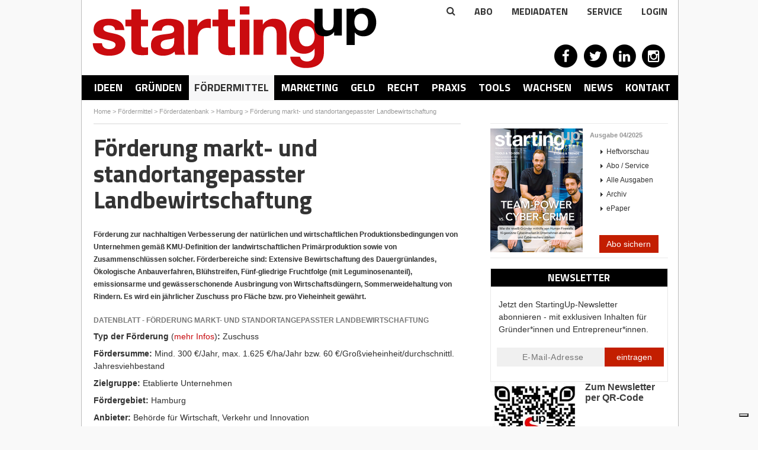

--- FILE ---
content_type: text/html; charset=utf-8
request_url: https://www.starting-up.de/foerdermittel/foerderdatenbank/hamburg/foerderung-markt-und-standortangepasster-landbewirtschaftung.html
body_size: 11775
content:
<!DOCTYPE html>
<html lang="de-DE">
<head>

<meta charset="utf-8">
<!-- 
	This website is powered by TYPO3 - inspiring people to share!
	TYPO3 is a free open source Content Management Framework initially created by Kasper Skaarhoj and licensed under GNU/GPL.
	TYPO3 is copyright 1998-2026 of Kasper Skaarhoj. Extensions are copyright of their respective owners.
	Information and contribution at https://typo3.org/
-->

<base href="https://www.starting-up.de/">


<meta http-equiv="x-ua-compatible" content="IE=edge" />
<meta name="generator" content="TYPO3 CMS" />
<meta name="description" content="Alle Zahlen, Daten und Fakten zum Fördermittel Förderung markt- und standortangepasster Landbewirtschaftung auf einen Blick. Mit kostenlosem persönlichen Fördermittel-Check." />
<meta name="robots" content="index,follow" />
<meta name="viewport" content="width=device-width, initial-scale=1.0, user-scalable=yes" />
<meta name="language" content="de" />
<meta name="apple-mobile-web-app-capable" content="no" />
<meta property="og:description" content="Alle Zahlen, Daten und Fakten zum Fördermittel Förderung markt- und standortangepasster Landbewirtschaftung auf einen Blick. Mit kostenlosem persönlichen Fördermittel-Check." />
<meta property="og:title" content="Förderung markt- und standortangepasster Landbewirtschaftung" />
<meta property="og:site_name" content="StartingUp" />


<link rel="stylesheet" type="text/css" href="/typo3temp/assets/css/8d5e1e97a2.css?1736944314" media="all">
<link rel="stylesheet" type="text/css" href="/typo3conf/ext/artikel/Resources/Public/css/heftbox.css?1694720360" media="all">
<link rel="stylesheet" type="text/css" href="/typo3conf/ext/artikel/Resources/Public/css/pi1.css?1694720359" media="all">
<link rel="stylesheet" type="text/css" href="/typo3conf/ext/artikel/Resources/Public/css/pi2.css?1694720359" media="all">
<link rel="stylesheet" type="text/css" href="/typo3conf/ext/ws_flexslider/Resources/Public/Css/flexslider.css?1694720402" media="all">
<link rel="stylesheet" type="text/css" href="/typo3conf/ext/ws_flexslider/Resources/Public/Css/mods.css?1694720402" media="all">
<link rel="stylesheet" type="text/css" href="/fileadmin/SiteResources/Public/Css/forms/css/kontakt_form.css?1694717854" media="all">
<link rel="stylesheet" type="text/css" href="/fileadmin/SiteResources/Public/Css/reset.css?1694717853" media="all">
<link rel="stylesheet" type="text/css" href="/fileadmin/SiteResources/Public/Css/relaunch.css?1736949200" media="all">
<link rel="stylesheet" type="text/css" href="/fileadmin/SiteResources/Public/Css/ttnews.css?1694717853" media="all">
<link rel="stylesheet" type="text/css" href="/fileadmin/SiteResources/Public/Css/newsletter.css?1694717854" media="all">
<link rel="stylesheet" type="text/css" href="/fileadmin/SiteResources/Public/Css/responsive2.css?1706689477" media="all">
<link rel="stylesheet" type="text/css" href="/fileadmin/SiteResources/Public/Css/solid.css?1694717853" media="all">
<link rel="stylesheet" type="text/css" href="https://fonts.googleapis.com/css?family=Titillium+Web:400,700,900,300" media="all">
<link rel="stylesheet" type="text/css" href="https://maxcdn.bootstrapcdn.com/font-awesome/4.2.0/css/font-awesome.min.css" media="all">
<link rel="stylesheet" type="text/css" href="/typo3temp/assets/css/4d8fd89f6f.css?1736944397" media="all">



<script src="/typo3temp/assets/compressed/merged-c31ecb52d6d2a945e597831e50f8e6c1-fbe27156f20c634ffe41e3bc4afbd9ae.js?1694798357"></script>

<script src="/typo3temp/assets/compressed/merged-48608ea188fb0969dfa2ab82c19356ce-6dfb1723585202735460c70d33d9297d.js?1694798357"></script>

<script>
/*<![CDATA[*/
/*_scriptCode*/

			/* decrypt helper function */
		function decryptCharcode(n,start,end,offset) {
			n = n + offset;
			if (offset > 0 && n > end) {
				n = start + (n - end - 1);
			} else if (offset < 0 && n < start) {
				n = end - (start - n - 1);
			}
			return String.fromCharCode(n);
		}
			/* decrypt string */
		function decryptString(enc,offset) {
			var dec = "";
			var len = enc.length;
			for(var i=0; i < len; i++) {
				var n = enc.charCodeAt(i);
				if (n >= 0x2B && n <= 0x3A) {
					dec += decryptCharcode(n,0x2B,0x3A,offset);	/* 0-9 . , - + / : */
				} else if (n >= 0x40 && n <= 0x5A) {
					dec += decryptCharcode(n,0x40,0x5A,offset);	/* A-Z @ */
				} else if (n >= 0x61 && n <= 0x7A) {
					dec += decryptCharcode(n,0x61,0x7A,offset);	/* a-z */
				} else {
					dec += enc.charAt(i);
				}
			}
			return dec;
		}
			/* decrypt spam-protected emails */
		function linkTo_UnCryptMailto(s) {
			location.href = decryptString(s,-1);
		}
		

/*]]>*/
</script>


<title>Förderung markt- und standortangepasster Landbewirtschaftung - StartingUp: Das Gründermagazin</title><link rel="alternate" type="application/rss+xml" title="News-Feed" href="https://www.starting-up.de/rss/rss.xml"><link rel="shortcut icon" type="image/x-icon" href="https://www.starting-up.de//favicon.ico" />


<script type="text/javascript">
    var Ads_BA_ADIDsite = "starting-up.de";
    var Ads_BA_ADIDsection = "foerdermittel";
    var Ads_BA_keyword = "";
</script>
<script type="text/javascript" src='https://storage.googleapis.com/ba_utils/stu.js'></script>
<script type="text/javascript" src='https://securepubads.g.doubleclick.net/tag/js/gpt.js'></script>

<script class="_iub_cs_activate-inline" data-iub-purposes="5" type="text/plain">
    (function() {
        var s   = document.createElement('script');
        s.type  = 'text/javascript';
        s.async = true;
        s.src   = 'https://d.ba-content.de/cds/delivery/init';
        var sc  = document.getElementsByTagName('script')[0];
        sc.parentNode.insertBefore(s, sc);
        })();
</script>

<script type="text/javascript" src="https://www.google.com/recaptcha/api.js?render=6LcnUuMUAAAAAHjX18szK6dVP8rvQhGr5xeFXQ6p"></script>            <script type="text/javascript">
                var _iub = _iub || [];
                _iub.csConfiguration = {
                    "enableCMP": true,
                    "tcfVersion": 2,
                    "whitelabel": false,
                    "lang": "de",
                    "siteId": 1962619,
                    "consentOnContinuedBrowsing": false,
                    "perPurposeConsent": true,
                    "cookiePolicyId": 93516225,
                    "callback": {
                        "onConsentGiven": function () {
                            if (dataLayer) {
                                dataLayer.push({
                                    event: "iubenda_consent_given"
                                });
                            }
                        },
                        "onConsentFirstGiven": function () {
                            if (dataLayer) {
                                dataLayer.push({
                                    event: "iubenda_consent_first_given"
                                });
                            }
                        }
                    },
                    "banner": {
                        "acceptButtonDisplay": true,
                        "customizeButtonDisplay": true,
                        "acceptButtonColor": "#c31e00",
                        "acceptButtonCaptionColor": "white",
                        "customizeButtonColor": "#212121",
                        "customizeButtonCaptionColor": "white",
                        "position": "float-center",
                        "backgroundOverlay": true,
                        "textColor": "white",
                        "backgroundColor": "#000001",
                        "closeButtonDisplay": false
                    }
                };
            </script>
            <script type="text/javascript" src="//cdn.iubenda.com/cs/tcf/stub-v2.js"></script>
            <script type="text/javascript" src="//cdn.iubenda.com/cs/iubenda_cs.js" charset="UTF-8" async></script>    <!-- Google Tag Manager -->
    <script class="_iub_cs_activate-inline" type="text/plain" data-iub-purposes="5">(function(w,d,s,l,i){w[l]=w[l]||[];w[l].push({'gtm.start':
                new Date().getTime(),event:'gtm.js'});var f=d.getElementsByTagName(s)[0],
            j=d.createElement(s),dl=l!='dataLayer'?'&l='+l:'';j.async=true;j.src=
            'https://www.googletagmanager.com/gtm.js?id='+i+dl;f.parentNode.insertBefore(j,f);
            })(window,document,'script','dataLayer','GTM-PC4PRXZ');</script>
    <!-- End Google Tag Manager -->
<link rel="canonical" href="https://www.starting-up.de/foerdermittel/foerderdatenbank/hamburg/foerderung-markt-und-standortangepasster-landbewirtschaftung.html"  /><link rel="stylesheet" href="/typo3conf/ext/perfectlightbox/Resources/Public/css/slimbox2.css" type="text/css" media="screen" /><script src="/typo3conf/ext/perfectlightbox/Resources/Public/js/slimbox-2.05.min.js"></script><!-- Google Analytics -->
<script class="_iub_cs_activate-inline" type="text/plain" data-iub-purposes="4">
window.dataLayer.push({
	'bk_author' : '',
	'bk_PostType' : 'page',
	'bk_PublishingDate' : '2021-03-08T10:26:11+00:00',
	'bk_taxonomy_category' : 'Förderdatenbank'
});
</script>

<!-- End Google Analytics -->

</head>
<body>

	
    <!-- Google Tag Manager (noscript) -->
    <noscript><iframe src="https://www.googletagmanager.com/ns.html?id=GTM-PC4PRXZ" 
    height="0" width="0" style="display:none;visibility:hidden"></iframe></noscript>
    <!-- End Google Tag Manager (noscript) -->

    <div id="fb-root"></div>

    <div id="bodyWrapper">
        <div id="outerPageWrapper">

            
    

            <div id="c37629" class="frame frame-default frame-type-html frame-layout-0">
                
                
                    



                
                
                

    
        
            <script type="text/javascript"> //VH0a9ul("Super_01")</script>
<div id='Ads_BA_BS' style='position:relative; text-align:center; width=1007px;'><script type='text/javascript'>Ads_BA_AD('BS');</script></div>
<span class='VH0a9ul_end'></span>

        
    


                
                    



                
                
                    



                
            </div>

        



            <div id="pageWrapper">
                <div id="wrapper">
                    <div id="wrapperOuter">

                        <div class="scr-banner" style="text-align:center;"></div><div id="header"><div id="logo"><a href="https://www.starting-up.de/index.html" title="StartingUp - Das Gründermagazin"><img src="/fileadmin/images/logo/starting-up.png" width="480" height="105"   alt="StartingUp" ></a></div>

<div class="tx-indexedsearch-searchbox" id="searchbox">
    <form method="post" id="tx_indexedsearch" action="/suchergebnisse.html?tx_indexedsearch_pi2%5Baction%5D=search&amp;tx_indexedsearch_pi2%5Bcontroller%5D=Search&amp;cHash=1367a065da9905b81d2db72cb99d9b3a">
<div>
<input type="hidden" name="tx_indexedsearch_pi2[__referrer][@extension]" value="IndexedSearch" />
<input type="hidden" name="tx_indexedsearch_pi2[__referrer][@controller]" value="Search" />
<input type="hidden" name="tx_indexedsearch_pi2[__referrer][@action]" value="form" />
<input type="hidden" name="tx_indexedsearch_pi2[__referrer][arguments]" value="YTowOnt9c3989286f609cefd95fbd2252e58dd03b42edd03" />
<input type="hidden" name="tx_indexedsearch_pi2[__referrer][@request]" value="{&quot;@extension&quot;:&quot;IndexedSearch&quot;,&quot;@controller&quot;:&quot;Search&quot;,&quot;@action&quot;:&quot;form&quot;}742264509f2920b26d7226d24c9ff347922f031e" />
<input type="hidden" name="tx_indexedsearch_pi2[__trustedProperties]" value="{&quot;search&quot;:{&quot;_sections&quot;:1,&quot;_freeIndexUid&quot;:1,&quot;pointer&quot;:1,&quot;ext&quot;:1,&quot;searchType&quot;:1,&quot;defaultOperand&quot;:1,&quot;mediaType&quot;:1,&quot;sortOrder&quot;:1,&quot;group&quot;:1,&quot;languageUid&quot;:1,&quot;desc&quot;:1,&quot;numberOfResults&quot;:1,&quot;extendedSearch&quot;:1,&quot;sword&quot;:1,&quot;submitButton&quot;:1}}f611ff6a22a90b5d88ec55cc30ffba41c88e50d4" />
</div>

        <div class="tx-indexedsearch-hidden-fields">
            <input type="hidden" name="tx_indexedsearch_pi2[search][_sections]" value="0" />
            <input id="tx_indexedsearch_freeIndexUid" type="hidden" name="tx_indexedsearch_pi2[search][_freeIndexUid]" value="_" />
            <input id="tx_indexedsearch_pointer" type="hidden" name="tx_indexedsearch_pi2[search][pointer]" value="0" />
            <input type="hidden" name="tx_indexedsearch_pi2[search][ext]" value="" />
            <input type="hidden" name="tx_indexedsearch_pi2[search][searchType]" value="1" />
            <input type="hidden" name="tx_indexedsearch_pi2[search][defaultOperand]" value="0" />
            <input type="hidden" name="tx_indexedsearch_pi2[search][mediaType]" value="-1" />
            <input type="hidden" name="tx_indexedsearch_pi2[search][sortOrder]" value="rank_flag" />
            <input type="hidden" name="tx_indexedsearch_pi2[search][group]" value="" />
            <input type="hidden" name="tx_indexedsearch_pi2[search][languageUid]" value="0" />
            <input type="hidden" name="tx_indexedsearch_pi2[search][desc]" value="" />
            <input type="hidden" name="tx_indexedsearch_pi2[search][numberOfResults]" value="10" />
            <input type="hidden" name="tx_indexedsearch_pi2[search][extendedSearch]" value="" />
        </div>
        <fieldset>
            <!-- <legend>Suchformular</legend> -->
            <div class="tx-indexedsearch-form">
                <!-- <label for="tx-indexedsearch-searchbox-sword">Suchen nach:</label> -->
                <input class="tx-indexedsearch-searchbox-sword" id="tx-indexedsearch-searchbox-sword" type="text" name="tx_indexedsearch_pi2[search][sword]" value="" />
                
                <input class="tx-indexedsearch-searchbox-button" id="tx-indexedsearch-searchbox-button-submit" type="submit" value="Suchen" name="tx_indexedsearch_pi2[search][submitButton]" />
            </div>
            
            <div class="tx-indexedsearch-search-submit">
                
            </div>
        </fieldset>
        
    </form>
</div>







<div class="extraNav" style="position:absolute;right:0;top:0;"><div class="search-toggle" style="cursor: pointer;"><i class="fa fa-search"></i></div><div id="extranav"><ul><li class="first"><a href="/abo.html">Abo</a></li><li><a href="https://www.starting-up.de/media/mediadaten-online.html">MEDIADATEN</a></li><li class="last"><a href="/service.html">Service</a></li></ul></div><div class="tx-felogin-pi1">
		
<script type="text/javascript">
$(document).ready(function() {
  toggler = $('#loginToggler');
  box = $('#loginbox');
  toggler.click(function() {
    box.slideToggle('fast');
  });
});
</script>
<div id="loginToggler">Login</div>
<div id="loginbox" style="display: none;">

<!-- changes for new owner: width:1195px, left:-975px, 2 divs -->
    <!-- div style="display:inline-block; width: 900px; padding:20px;">
    <strong>Wichtige Information für unsere User</strong><br><br>
    Liebe Nutzer/innen von Starting-Up.de,<br><br>
    wir haben in den vergangenen Jahren mit großem Engagement, viel Begeisterung und – wie wir finden – auch überzeugend unsere Plattform starting-up.de für unsere Nutzer/innen bereit gestellt. Viele von Ihnen beziehen auch unser Magazin StartingUp oder einen unserer Newsletter. Wir freuen uns daher, dass wir jetzt mit der Brutkasten GmbH i.Gr. einen Partner gefunden haben, der unsere Arbeit mit gleichem Engagement fortführen wird. Selbstverständlich bekommen Sie weiterhin zu gleichen Konditionen alle vertrauten Leistungen und Angebote, so beispielsweise den Zugang zum digitalen Heftarchiv und Ihre Recherchemöglichkeiten in sämtlichen Ausgaben von StartingUp. Wir waren gerne für Sie tätig und freuen uns, wenn Sie das in uns gesetzte Vertrauen auch der Brutkasten GmbH entgegenbringen können.<br><br>
    Nähere Informationen zur Brutkasten GmbH und deren Geschäfts- und Datenschutzbedingungen erhalten Sie hier<br>
    <a href="https://www.derbrutkasten.com" style="color:#c30a11;">über brutkasten</a> bzw. <a href="https://www.derbrutkasten.com/datenschutz-2/" style="color:#c30a11;">Datenschutzbestimmungen</a>
    </div -->
    <!--div style="display:inline-block; width:245px;"-->
<!-- ###LOGIN_FORM### -->
<form action="/foerdermittel/foerderdatenbank/hamburg/foerderung-markt-und-standortangepasster-landbewirtschaftung.html" target="_top" method="post" onsubmit="">
  <fieldset>
  <div>
    <label for="user">Benutzername:</label>
    <input type="text" id="user" name="user" value="" />
  </div>
  <div>
    <label for="pass">Passwort:</label>
    <input type="password" id="pass" name="pass" value="" data-rsa-encryption="" />
  </div>
  
  
  
  <div>  
    <input type="submit" style="margin-top:8px;" class="button login" name="submit" value="Anmelden" data-rsa-encryption="" />
  </div>
  <div><a href="login.html?tx_felogin_pi1%5Bforgot%5D%20=%201">Passwort vergessen?</a></div>
  <div class="felogin-hidden">
    <input type="hidden" name="logintype" value="login" />
    <input type="hidden" name="pid" value="429,1715@a7cc64b419f18f4474285f1867562f7dbd55c93c" />
    <input type="hidden" name="redirect_url" value="" />
    <input type="hidden" name="tx_felogin_pi1[noredirect]" value="0" />
    
  </div>
  </fieldset>
</form>



<!-- ###LOGIN_FORM### -->
<br><br><br>   <!--(changes for new owner) /div-->
</div>

	</div>
	</div><div class="social">
    

            <div id="c5701" class="frame frame-default frame-type-html frame-layout-0">
                
                
                    



                
                
                

    
        
            <a href="https://www.facebook.com/StartingUp" target="_blank" rel="noreferrer"><span class="fa-stack fa-lg">
  <i class="fa fa-circle fa-stack-2x"></i>
  <i class="fa fa-facebook fa-stack-1x"></i>
</span></a>
<a href="https://twitter.com/StartingUp_Mag" target="_blank" rel="noreferrer"><span class="fa-stack fa-lg">
  <i class="fa fa-circle fa-stack-2x"></i>
  <i class="fa fa-twitter fa-stack-1x"></i>
</span></a>
<a href="https://de.linkedin.com/company/starting-up" target="_blank" rel="noreferrer"><span class="fa-stack fa-lg">
  <i class="fa fa-circle fa-stack-2x"></i>
  <i class="fa fa-linkedin fa-stack-1x"></i>
</span></a>
<a href="https://www.instagram.com/starting_up/" target="_blank" rel="noreferrer"><span class="fa-stack fa-lg">
  <i class="fa fa-circle fa-stack-2x"></i>
  <i class="fa fa-instagram fa-stack-1x"></i>
</span></a>
<!-- a href="/?type=777" target="_blank"><span class="fa-stack fa-lg">
  <i class="fa fa-circle fa-stack-2x"></i>
  <i class="fa fa-rss fa-stack-1x"></i>
</span></a -->
        
    


                
                    



                
                
                    



                
            </div>

        

</div><div id="megaMenu"><div id="navToggle"><a onclick="$('ul.level-0').slideToggle();">Rubriken</a></div><ul class="level-0"><li class="level-0"><a href="/geschaeftsideen.html" data-pid="41">Ideen</a></li><li class="level-0 ideen"><a href="/gruenden.html" data-pid="30">Gründen</a></li><li class="level-0 active"><a href="/foerdermittel.html" data-pid="3701">Fördermittel</a></li><li class="level-0"><a href="/marketing.html" data-pid="317">Marketing</a></li><li class="level-0"><a href="/geld.html" data-pid="282">Geld</a></li><li class="level-0"><a href="/recht.html" data-pid="354">Recht</a></li><li class="level-0"><a href="/praxis.html" data-pid="430">Praxis</a></li><li class="level-0"><a href="/tools.html" data-pid="14671">Tools</a></li><li class="level-0"><a href="/wachsen.html" data-pid="340">Wachsen</a></li><li class="level-0"><a href="/news.html" data-pid="453">News</a></li><li class="level-0"><a href="https://www.starting-up.de/media/mediadaten-online.html" target="_blank" data-pid="17960">Kontakt</a></li></ul></div><div id="test"><div id="menuAD"></div></div></div>
                        
    

            <div id="c37627" class="frame frame-default frame-type-html frame-layout-0">
                
                
                    



                
                
                

    
        
            <script type="text/javascript">
//VH0a9ul("Billboard_01")
</script>
<div id='Ads_BA_FLB' style='text-align:center;'><script type='text/javascript'>Ads_BA_AD('FLB');</script></div>
<span class='VH0a9ul_end'></span>

        
    


                
                    



                
                
                    



                
            </div>

        



                        <div id="main"><div id="main2"><div id="breadcrumb" xmlns:v="http://rdf.data-vocabulary.org/#" style="height:24px;"><span typeof="v:Breadcrumb"><a href="/index.html" rel="v:url" property="v:title">Home</a></span>&nbsp;&gt;&nbsp;<span typeof="v:Breadcrumb"><a href="/foerdermittel.html" rel="v:url" property="v:title">Fördermittel</a></span>&nbsp;&gt;&nbsp;<span typeof="v:Breadcrumb"><a href="/foerdermittel/foerderdatenbank.html" rel="v:url" property="v:title">Förderdatenbank</a></span>&nbsp;&gt;&nbsp;<span typeof="v:Breadcrumb"><a href="/foerdermittel/foerderdatenbank/hamburg.html" rel="v:url" property="v:title">Hamburg</a></span>&nbsp;&gt;&nbsp;<span typeof="v:Breadcrumb"><a href="/foerdermittel/foerderdatenbank/hamburg/foerderung-markt-und-standortangepasster-landbewirtschaftung.html" rel="v:url" property="v:title">Förderung markt- und standortangepasster Landbewirtschaftung</a></span></div><div id="right"><div class="heftbox">
    

            <div id="c394" class="frame frame-default frame-type-list frame-layout-0">
                
                
                    



                
                
                    



                
                

    
        
<div class="tx-artikel-pi3">
	
		
	<div class="image"><a href="/abo-service/ausgabe/edition/042025.html"><img title="StartingUp Ausgabe - 04/2025" alt="StartingUp Ausgabe - 04/2025" src="/fileadmin/_processed_/8/4/csm_Cover_revel8_04_25_c0d0f7b258.png" width="156" height="209" /></a></div>
	<div class="text">
		<p class="hl"><a href="/abo-service/ausgabe/edition/042025.html">Ausgabe 04/2025</a></p>
		
			<ul>
				<li class="arrow"><a href="/abo-service/ausgabe/edition/042025.html">Heftvorschau</a></li>
				
					<li class="arrow"><a href="/abo.html">Abo / Service</a></li>
				
					<li class="arrow"><a href="/abo-service/alle-ausgaben.html">Alle Ausgaben</a></li>
				
					<li class="arrow"><a href="/abo-service/archiv.html">Archiv</a></li>
				
					<li class="arrow"><a target="_blank" href="/abo/epaper/pc-mac.html">ePaper</a></li>
				
			</ul>
		
	</div>
	<br class="clear">
	

</div>
    


                
                    



                
                
                    



                
            </div>

        


    

            <div id="c8448" class="frame frame-default frame-type-html frame-layout-0">
                
                
                    



                
                
                

    
        
            <div style="text-align:center;">
<a href="https://www.starting-up.de/abo.html" target="_blank">
  <button type="submit" class="abo_button">Abo sichern</button>
</a>
</div>

        
    


                
                    



                
                
                    



                
            </div>

        

</div><div class="adsense">
    

            <div id="c3585" class="frame frame-default frame-type-shortcut frame-layout-0">
                
                
                    



                
                
                

    


                
                    



                
                
                    



                
            </div>

        


    

            <div id="c7850" class="frame frame-default frame-type-html frame-layout-0">
                
                
                    



                
                
                

    
        
            <form id='newsletter_side' class='newsletter_form' action="https://86268.seu1.cleverreach.com/f/86268-160714/wcs/" method="post">
  <div class="newsletter_form_header">
    <div class="newsletter_form_title">Newsletter</div>
  </div>
  <table width="100%">
    <tr>
      <td align="center" class="cr_font">
        <table cellpadding="0" class="cr_page" cellspacing="0">
          <tr>
            <td align="center" class="cr_header cr_font">
              <div class="logo" style="width:100%;overflow:hidden;"><div id="preview_text" class="cr_header_text"><p><span s>Jetzt den StartingUp-Newsletter abonnieren - mit exklusiven Inhalten für Gründer*innen und Entrepreneur*innen.</span><br mce_bogus="1"></p></div></div>
            </td>
          </tr>
          <tr>
            <td class="cr_body cr_font formbox" align="center">
              <div id='editable_content' class="cr_font">
                <div id="3326714" rel="email" class="email_container">
                  <input id="text3326714" class="email_input" name="email" placeholder="E-Mail-Adresse" value="" type="text"/>
</div><div id="3326716" rel="button" class="submit_container" style="text-align:center;">
<button type="submit" class="cr_button">eintragen</button>
</div>
              </div>
              
            </td>
          </tr>
          <tr>
            <td align="center">
              <div class="imprint" style="padding:20px;">
                <p><br></p>
              </div>
              <div class='badge' style="padding-top:10px;">
              
              </div>
            </td>
          </tr>
        </table>
      </td>
    </tr>
  </table>
</form>
<script src="/fileadmin/formhandler/newsletter/recaptcha/forms_recaptcha_v3.js" defer></script>

        
    


                
                    



                
                
                    



                
            </div>

        


    

            <div id="c45799" class="frame frame-default frame-type-textpic frame-layout-0">
                
                
                    



                
                

    


                

    <div class="ce-textpic ce-left ce-intext ce-nowrap">
        
            

    <div class="ce-gallery" data-ce-columns="1" data-ce-images="1">
        
        
            <div class="ce-row">
                
                    
                        <div class="ce-column">
                            

        
<figure class="image">
    
            <a href="https://www.starting-up.de/newsletter.html" target="_blank">
                
<img class="image-embed-item" src="/fileadmin/_processed_/c/d/csm_QR_Code_Newsletter_neu_75fd11d621.jpg" width="150" height="150" loading="lazy" alt="" />


            </a>
        
    
</figure>


    


                        </div>
                    
                
            </div>
        
        
    </div>



        

        
                
                    
                        <div class="ce-bodytext">
                            

    
        
        <div class="csc-header csc-header-n">
            

    
            <h2 class="ce-headline-center">
                Zum Newsletter per QR-Code
            </h2>
        



            



            



        </div>
        
    



                        </div>
                    
                
            

        
    </div>


                
                    



                
                
                    



                
            </div>

        


    

            <div id="c49438" class="frame frame-default frame-type-image frame-layout-0">
                
                
                    



                
                
                    

    



                
                

    <div class="ce-image ce-center ce-above">
        



    </div>


                
                    



                
                
                    



                
            </div>

        


    

            <div id="c37632" class="frame frame-default frame-type-shortcut frame-layout-0">
                
                
                    



                
                
                

    


                
                    



                
                
                    



                
            </div>

        


    

            <div id="c7980" class="frame frame-default frame-type-list frame-layout-0">
                
                
                    



                
                
                    

    
        
        <div class="csc-header csc-header-n">
            

    
            <h1 class="">
                Aktuelle Events
            </h1>
        



            



            



        </div>
        
    



                
                

    
        
<div class="news-list-container"> 
  
 
  <div class="news-list-item gruender_right"> 
    <span class="news-list-date">15.01.2026 - 17.01.2026</span>
 
   <p class="gruender_title">
      <a href="https://www.dld-conference.com/conference/dld26" title="DLD Munich 26">
      DLD Munich 26
      </a>
   </p>
    <a href="https://www.dld-conference.com/conference/dld26" title="DLD Munich 26">
    <!---->
    </a>
  
  
    <hr class="clearer" />
   
  </div>

  
 
  <div class="news-list-item gruender_right"> 
    <span class="news-list-date">16.01.2026 - 25.01.2026</span>
 
   <p class="gruender_title">
      <a href="https://www.gruenewoche.de/de" title="Internationale Grüne Woche (IGW) 2026, Berlin">
      Internationale Grüne Woche (IGW) 2026,...
      </a>
   </p>
    <a href="https://www.gruenewoche.de/de" title="Internationale Grüne Woche (IGW) 2026, Berlin">
    <!---->
    </a>
  
  
    <hr class="clearer" />
   
  </div>

  
 
  <div class="news-list-item gruender_right"> 
    <span class="news-list-date">31.01.2026</span>
 
   <p class="gruender_title">
      <a href="https://deutscher-demografie-preis.de/" title="Deutscher Demografie Preis 2026, Bewerbungsschluss">
      Deutscher Demografie Preis 2026,...
      </a>
   </p>
    <a href="https://deutscher-demografie-preis.de/" title="Deutscher Demografie Preis 2026, Bewerbungsschluss">
    <!---->
    </a>
  
  
    <hr class="clearer" />
   
  </div>

  
 
  <div class="news-list-item gruender_right"> 
    <span class="news-list-date">17.02.2026 - 18.02.2026</span>
 
   <p class="gruender_title">
      <a href="https://ecommerceberlin.com/visit?utm_source=starting_up&amp;utm_medium=partner&amp;utm_campaign=starting_up_partner" title="E-COMMERCE BERLIN EXPO">
      E-COMMERCE BERLIN EXPO
      </a>
   </p>
    <a href="https://ecommerceberlin.com/visit?utm_source=starting_up&amp;utm_medium=partner&amp;utm_campaign=starting_up_partner" title="E-COMMERCE BERLIN EXPO">
    <!--<img src="/fileadmin/user_upload/Logo_b_y_ebe_rkwvms.svg" width="120" height="51"   alt="" >-->
    </a>
  
  
    <hr class="clearer" />
   
  </div>

  
 
  <div class="news-list-item gruender_right"> 
    <span class="news-list-date">25.02.2026</span>
 
   <p class="gruender_title">
      <a href="https://www.futuresax.de/unternehmen/saechsischer-innovationspreis/" title="Sächsischer Staatspreis für Gründen 2026, Bewerbungsschluss">
      Sächsischer Staatspreis für Gründen...
      </a>
   </p>
    <a href="https://www.futuresax.de/unternehmen/saechsischer-innovationspreis/" title="Sächsischer Staatspreis für Gründen 2026, Bewerbungsschluss">
    <!---->
    </a>
  
  
    <hr class="clearer" />
   
  </div>

  
 
  <div class="news-list-item gruender_right"> 
    <span class="news-list-date">03.03.2026 - 05.03.2026</span>
 
   <p class="gruender_title">
      <a href="https://www.itb.com/de/" title="ITB Berlin 2026">
      ITB Berlin 2026
      </a>
   </p>
    <a href="https://www.itb.com/de/" title="ITB Berlin 2026">
    <!---->
    </a>
  
  
    <hr class="clearer" />
   
  </div>

  
 
  <div class="news-list-item gruender_right"> 
    <span class="news-list-date">04.03.2026 - 05.03.2026</span>
 
   <p class="gruender_title">
      <a href="https://www.zukunfthandwerk.com/de/e/zukunft-handwerk-2026.63361" title="ZUKUNFT HANDWERK 2026, München">
      ZUKUNFT HANDWERK 2026, München
      </a>
   </p>
    <a href="https://www.zukunfthandwerk.com/de/e/zukunft-handwerk-2026.63361" title="ZUKUNFT HANDWERK 2026, München">
    <!---->
    </a>
  
  
    <hr class="clearer" />
   
  </div>

  
 
  <div class="news-list-item gruender_right"> 
    <span class="news-list-date">04.03.2026 - 05.03.2026</span>
 
   <p class="gruender_title">
      <a href="https://ai-circulareconomy.eu/" title="AI Circular Economy Conference 2026, Köln">
      AI Circular Economy Conference 2026,...
      </a>
   </p>
    <a href="https://ai-circulareconomy.eu/" title="AI Circular Economy Conference 2026, Köln">
    <!---->
    </a>
  
  
    <hr class="clearer" />
   
  </div>

  
 
  <div class="news-list-item gruender_right"> 
    <span class="news-list-date">11.03.2026 - 12.03.2026</span>
 
   <p class="gruender_title">
      <a href="https://cvc-duesseldorf.com/de/" title="Circular Valley Convention, Düsseldorf">
      Circular Valley Convention, Düsseldorf
      </a>
   </p>
    <a href="https://cvc-duesseldorf.com/de/" title="Circular Valley Convention, Düsseldorf">
    <!---->
    </a>
  
  
    <hr class="clearer" />
   
  </div>

  
 
  <div class="news-list-item gruender_right"> 
    <span class="news-list-date">13.03.2026 - 14.03.2026</span>
 
   <p class="gruender_title">
      <a href="https://www.internorga.com/" title="INTERNORGA 2026, Hamburg">
      INTERNORGA 2026, Hamburg
      </a>
   </p>
    <a href="https://www.internorga.com/" title="INTERNORGA 2026, Hamburg">
    <!---->
    </a>
  
  
    <hr class="clearer" />
   
  </div>

  
 
  <div class="news-list-item gruender_right"> 
    <span class="news-list-date">16.03.2026</span>
 
   <p class="gruender_title">
      <a href="https://www.deutscherdigitalaward.de/" title="Deutscher Digital Award 2026, Bewerbungsschluss">
      Deutscher Digital Award 2026,...
      </a>
   </p>
    <a href="https://www.deutscherdigitalaward.de/" title="Deutscher Digital Award 2026, Bewerbungsschluss">
    <!---->
    </a>
  
  
    <hr class="clearer" />
   
  </div>

  
 
  <div class="news-list-item gruender_right"> 
    <span class="news-list-date">24.03.2026 - 26.03.2026</span>
 
   <p class="gruender_title">
      <a href="https://www.logimat-messe.de/" title="LogiMAT 2026, Stuttgart">
      LogiMAT 2026, Stuttgart
      </a>
   </p>
    <a href="https://www.logimat-messe.de/" title="LogiMAT 2026, Stuttgart">
    <!---->
    </a>
  
  
    <hr class="clearer" />
   
  </div>

  
  <!---->
  
  </div>

    


                
                    



                
                
                    



                
            </div>

        


    

            <div id="c7981" class="frame frame-default frame-type-text frame-layout-0 frame-space-after-18">
                
                
                    



                
                
                    



                
                

    <p><a href="http://www.starting-up.de/?id=465" target="_blank" class="external-link">» alle Termine im Überblick<br></a></p>


                
                    



                
                
                    



                
            </div>

        

</div></div><div id="left"><!--TYPO3SEARCH_begin-->
    

            <div id="c35240" class="frame frame-default frame-type-html frame-layout-0">
                
                
                    



                
                
                

    
        
            <div class='csc-default'><div class='csc-header csc-header-n1'><h1 class='artikel'>Förderung markt- und standortangepasster Landbewirtschaftung</h1></div></div><div class='csc-default anreisser'><p class='bodytext'>Förderung zur nachhaltigen Verbesserung der natürlichen und wirtschaftlichen Produktionsbedingungen von Unternehmen gemäß KMU-Definition der landwirtschaftlichen Primärproduktion sowie von Zusammenschlüssen solcher. Förderbereiche sind: Extensive Bewirtschaftung des Dauergrünlandes, Ökologische  Anbauverfahren, Blühstreifen, Fünf-gliedrige Fruchtfolge (mit Leguminosenanteil), emissionsarme und gewässerschonende Ausbringung von Wirtschaftsdüngern, Sommerweidehaltung von Rindern. Es wird ein jährlicher Zuschuss pro Fläche bzw. pro Vieheinheit gewährt.</p></div><div class='csc-default'><div class='csc-header csc-header-n3'><h2 class='h1'>Datenblatt - Förderung markt- und standortangepasster Landbewirtschaftung</h2></div></div><p class='bodytext'><b>Typ der Förderung </b>(<a href="/foerdermittel/foerderdatenbank/faq-foerderdatenbank.html" target="_blank">mehr Infos</a>)<b>:</b> Zuschuss</p><p class='bodytext'><b>Fördersumme:</b> Mind. 300 €/Jahr, max. 1.625 €/ha/Jahr bzw. 60 €/Großvieheinheit/durchschnittl. Jahresviehbestand</p><p class='bodytext'><b>Zielgruppe:</b> Etablierte Unternehmen</p><p class='bodytext'><b>Fördergebiet:</b> Hamburg</p><p class='bodytext'><b>Anbieter:</b> Behörde für Wirtschaft, Verkehr und Innovation</p><p class='bodytext'><b>Link:</b> <a href="http://www.hamburg.de" title="www.hamburg.de" target="_blank" rel="noreferrer">Förderung markt- und standortangepasster Landbewirtschaftung</a></p><p class='bodytext'><b>Zweck der Förderung </b>(<a href="/foerdermittel/foerderdatenbank/faq-foerderdatenbank.html" target="_blank">mehr Infos</a>)<b>:</b> Investitionen, Betriebsmittel</p><p class='bodytext'><b>Personenbezogen:</b> Nein</p><p class='bodytext'><b>Unternehmensbezogen:</b> Ja</p><p class='bodytext'><b>Begonnene Vorhaben:</b> Können nicht gefördert werden. Antrag vor Beginn des Vorhabens stellen!</p><p class='bodytext'><b>Umsatzgrenze:</b> Max. 50 Mio. €</p><p class='bodytext'><b>Mitarbeitergrenze:</b> Weniger als 250 Mitarbeiter</p><p class='bodytext'><b>Laufzeit:</b> 5 Jahre</p><p class='bodytext'><b>Antragstellung:</b> Antrag an die Behörde für Wirtschaft, Verkehr und Innovation</p><p class='bodytext'><b>Stand vom:</b> 27. Januar 2017</p><div class="csc-default" style="margin-top:25px;"><div class="csc-header csc-header-n4"></div>
<p class="bodytext"> </p></div>
        
    


                
                    



                
                
                    



                
            </div>

        


    

            <div id="c35241" class="frame frame-default frame-type-shortcut frame-layout-0">
                
                
                    



                
                
                

    
    

            <div id="c14121" class="frame frame-default frame-type-text frame-layout-0">
                
                
                    



                
                
                    

    



                
                

    <div><p><b>Disclaimer</b>: <i>Beachten Sie, dass StartingUp trotz sorgfältigster Kontrolle und laufender Aktualisierung der Förderdaten keine Haftung für die Aktualität, Vollständigkeit und Korrektheit der Fördermittel-Informationen übernehmen kann.</i></p></div><div></div>


                
                    



                
                
                    



                
            </div>

        




                
                    



                
                
                    



                
            </div>

        


    

            <div id="c41885" class="frame frame-default frame-type-html frame-layout-0">
                
                
                    



                
                
                

    
        
            <div id='Ads_BA_CAD2' style="margin:0 auto; width:336px"><script type='text/javascript'>Ads_BA_AD('CAD2');</script></div>

        
    


                
                    



                
                
                    



                
            </div>

        


    

            <div id="c41886" class="frame frame-default frame-type-html frame-layout-0">
                
                
                    



                
                
                

    
        
            <div id="nativendo-bottom"></div>

        
    


                
                    



                
                
                    



                
            </div>

        

<!--TYPO3SEARCH_end--></div><br class="clear" /></div></div>

                    </div>
                </div>

                
    

            <div id="c37628" class="frame frame-default frame-type-html frame-layout-0">
                
                
                    



                
                
                

    
        
            <div style='position:absolute; left:100%; top:0px;'>
  <script type="text/javascript"> //VH0a9ul("Sky_01")</script>
  <div  id='Ads_BA_SKY'><script type='text/javascript'>Ads_BA_AD('SKY');</script></div>        
  <span class='VH0a9ul_end'></span>
</div>

        
    


                
                    



                
                
                    



                
            </div>

        


            </div>

            
    

            <div id="c37630" class="frame frame-default frame-type-html frame-layout-0">
                
                
                    



                
                
                

    
        
            <div id='Ads_BA_FOOT' style='text-align:center;'><script type='text/javascript'>Ads_BA_AD('FOOT');</script></div>

        
    


                
                    



                
                
                    



                
            </div>

        


            <div id="footer"><div class="footer-inner"><div class="footer-inner2"><ul class="sitemap"><li class="level-0 odd"><a href="/geschaeftsideen.html">Ideen</a><ul><li class="level-1"><a href="/geschaeftsideen/web-und-it.html">Web und IT</a></li><li class="level-1"><a href="/geschaeftsideen/dienstleistung.html">Dienstleistung</a></li><li class="level-1"><a href="/geschaeftsideen/e-commerce.html">E-Commerce</a></li><li class="level-1"><a href="/geschaeftsideen/fitness-und-gesundheit.html">Fitness und Gesundheit</a></li><li class="level-1"><a href="/ideen/gastronomie-und-tourismus.html">Gastronomie und Tourismus</a></li><li class="level-1"><a href="/geschaeftsideen/kinder-und-familie.html">Kinder und Familie</a></li><li class="level-1"><a href="/geschaeftsideen/handel.html">Handel</a></li><li class="level-1"><a href="/geschaeftsideen/handwerk.html">Handwerk</a></li><li class="level-1"><a href="/geschaeftsideen/food-und-drink.html">Food und Drink</a></li><li class="level-1"><a href="/ideen/mobilitaet.html">Mobilität</a></li><li class="level-1"><a href="/geschaeftsideen/trends.html">Trends</a></li><li class="level-1"><a href="/geschaeftsideen/apps.html">Apps</a></li><li class="level-1"><a href="/geschaeftsideen/ideenfindung.html">Ideenfindung</a></li><li class="level-1"><a href="/geschaeftsideen/gruenderstorys.html">Gründerstorys</a></li><li class="level-1"><a href="/ideen/unternehmer-typen.html">Unternehmer-Typen</a></li><li class="level-1"><a href="/geschaeftsideen/ki.html">künstliche Intelligenz</a></li></ul></li><li style="display:none;"><a href="/gruenden.html">Gründen</a><ul><li class="level-1"><a href="/gruenden/selbststaendig-machen.html">Selbstständig machen</a></li><li class="level-1"><a href="/gruenden/rechtsformen.html">Rechtsformen</a></li><li class="level-1"><a href="/gruenden/businessplan.html">Businessplan</a></li><li class="level-1"><a href="/gruenden/firmenname.html">Firmenname</a></li><li class="level-1"><a href="/gruenden/freiberufler.html">Freiberufler</a></li><li class="level-1"><a href="/gruenden/nebenerwerbsgruendung.html">Nebenerwerbsgründung</a></li><li class="level-1"><a href="/gruenden/standort.html">Standort</a></li><li class="level-1"><a href="/gruenden/formalitaeten.html">Formalitäten</a></li><li class="level-1"><a href="/gruenden/beratung-coaching.html">Beratung & Coaching</a></li><li class="level-1"><a href="/gruenden/unternehmensnachfolge.html">Unternehmensnachfolge</a></li><li class="level-1"><a href="/gruenden/franchise.html">Franchise</a></li><li class="level-1"><a href="/gruenden/formulare-vertraege.html">Formulare & Verträge</a></li></ul></li><li class="level-0 odd"><a href="/foerdermittel.html">Fördermittel</a><ul><li class="level-1"><a href="/foerdermittel/foerdermittel-know-how.html">Fördermittel Know-how</a></li><li class="level-1"><a href="/foerdermittel/foerderdatenbank.html">Förderdatenbank</a></li><li class="level-1"><a href="/foerdermittel/foerderbanken.html">Förderbanken</a></li></ul></li><li style="display:none;"><a href="/marketing.html">Marketing</a><ul><li class="level-1"><a href="/marketing/marketingmix.html">Marketingmix</a></li><li class="level-1"><a href="/marketing/corporate-identity.html">Corporate Identity</a></li><li class="level-1"><a href="/marketing/online-marketing.html">Online-Marketing</a></li><li class="level-1"><a href="/marketing/praesentieren.html">Präsentieren</a></li><li class="level-1"><a href="/marketing/akquise.html">Akquise</a></li><li class="level-1"><a href="/marketing/branding.html">Branding</a></li><li class="level-1"><a href="/marketing/pr-arbeit.html">PR-Arbeit</a></li><li class="level-1"><a href="/marketing/verkaufen.html">Verkaufen</a></li><li class="level-1"><a href="/marketing/kunden.html">Kunden</a></li><li class="level-1"><a href="/marketing/seo.html">SEO</a></li><li class="level-1"><a href="/marketing/netzwerken.html">Netzwerken</a></li></ul></li><li class="level-0 odd"><a href="/geld.html">Geld</a><ul><li class="level-1"><a href="/geld/buchhaltung.html">Buchhaltung</a></li><li class="level-1"><a href="/geld/versicherungen.html">Versicherungen</a></li><li class="level-1"><a href="/geld/kennzahlen.html">Kennzahlen</a></li><li class="level-1"><a href="/geld/crowdfunding.html">Crowdfunding</a></li><li class="level-1"><a href="/geld/liquiditaet.html">Liquidität</a></li><li class="level-1"><a href="/geld/finanzplanung.html">Finanzplanung</a></li><li class="level-1"><a href="/geld/investoren.html">Investoren</a></li><li class="level-1"><a href="/geld/honorarepreise.html">Honorare/Preise</a></li><li class="level-1"><a href="/geld/steuern.html">Steuern</a></li><li class="level-1"><a href="/geld/krypto.html">Krypto</a></li><li class="level-1"><a href="/geld/kredite.html">Kredite</a></li><li class="level-1"><a href="/geld/leasing.html">Leasing</a></li></ul></li><li style="display:none;"><a href="/recht.html">Recht</a><ul><li class="level-1"><a href="/recht/video-serie-recht-fuer-gruender.html">Video-Serie: Recht für Gründer</a></li><li class="level-1"><a href="/recht/verwaltungsrecht.html">Verwaltungsrecht</a></li><li class="level-1"><a href="/recht/produktrecht.html">Produktrecht</a></li><li class="level-1"><a href="/recht/marken-patentschutz.html">Marken- & Patentschutz</a></li><li class="level-1"><a href="/recht/vertraege.html">Verträge</a></li><li class="level-1"><a href="/recht/unternehmerhaftung.html">Unternehmerhaftung</a></li><li class="level-1"><a href="/recht/arbeitsrecht.html">Arbeitsrecht</a></li><li class="level-1"><a href="/recht/internetrecht.html">Internetrecht</a></li><li class="level-1"><a href="/recht/personal.html">Personal</a></li><li class="level-1"><a href="/recht/insolvenz.html">Insolvenz</a></li><li class="level-1"><a href="/recht/mediation.html">Mediation</a></li></ul></li><li class="level-0 odd"><a href="/praxis.html">Praxis</a><ul><li class="level-1"><a href="/praxis/cybersecurity.html">Cybersecurity</a></li><li class="level-1"><a href="/praxis/soft-skills.html">Soft Skills</a></li><li class="level-1"><a href="/praxis/geschaeftsausstattung.html">Geschäftsausstattung</a></li><li class="level-1"><a href="/praxis/online-handel.html">Online-Handel</a></li><li class="level-1"><a href="/praxis/personal.html">Personal</a></li><li class="level-1"><a href="/praxis/mobilitaet.html">Mobilität</a></li><li class="level-1"><a href="/praxis/organisation.html">Organisation</a></li><li class="level-1"><a href="/praxis/lexikon/a-bis-z.html">Lexikon</a></li></ul></li><li style="display:none;"><a href="/wachsen.html">Wachsen</a><ul><li class="level-1"><a href="/wachsen/bootstrapping.html">Bootstrapping</a></li><li class="level-1"><a href="/wachsen/innovation.html">Innovation</a></li><li class="level-1"><a href="/wachsen/expansion.html">Expansion</a></li><li class="level-1"><a href="/wachsen/strategien.html">Strategien</a></li></ul></li><li style="display:none;"><a href="https://www.starting-up.de/media/mediadaten-online.html" target="_blank">Kontakt</a><ul><li class="level-1"><a href="/kontakt/mediadaten-online.html">Mediadaten Online</a></li></ul></li><li class="clear">&nbsp;</li><li style="display:none;"><a href="/geschaeftsideen.html">Ideen</a><ul><li class="level-1"><a href="/geschaeftsideen/web-und-it.html">Web und IT</a></li><li class="level-1"><a href="/geschaeftsideen/dienstleistung.html">Dienstleistung</a></li><li class="level-1"><a href="/geschaeftsideen/e-commerce.html">E-Commerce</a></li><li class="level-1"><a href="/geschaeftsideen/fitness-und-gesundheit.html">Fitness und Gesundheit</a></li><li class="level-1"><a href="/ideen/gastronomie-und-tourismus.html">Gastronomie und Tourismus</a></li><li class="level-1"><a href="/geschaeftsideen/kinder-und-familie.html">Kinder und Familie</a></li><li class="level-1"><a href="/geschaeftsideen/handel.html">Handel</a></li><li class="level-1"><a href="/geschaeftsideen/handwerk.html">Handwerk</a></li><li class="level-1"><a href="/geschaeftsideen/food-und-drink.html">Food und Drink</a></li><li class="level-1"><a href="/ideen/mobilitaet.html">Mobilität</a></li><li class="level-1"><a href="/geschaeftsideen/trends.html">Trends</a></li><li class="level-1"><a href="/geschaeftsideen/apps.html">Apps</a></li><li class="level-1"><a href="/geschaeftsideen/ideenfindung.html">Ideenfindung</a></li><li class="level-1"><a href="/geschaeftsideen/gruenderstorys.html">Gründerstorys</a></li><li class="level-1"><a href="/ideen/unternehmer-typen.html">Unternehmer-Typen</a></li><li class="level-1"><a href="/geschaeftsideen/ki.html">künstliche Intelligenz</a></li></ul></li><li class="level-0 even"><a href="/gruenden.html">Gründen</a><ul><li class="level-1"><a href="/gruenden/selbststaendig-machen.html">Selbstständig machen</a></li><li class="level-1"><a href="/gruenden/rechtsformen.html">Rechtsformen</a></li><li class="level-1"><a href="/gruenden/businessplan.html">Businessplan</a></li><li class="level-1"><a href="/gruenden/firmenname.html">Firmenname</a></li><li class="level-1"><a href="/gruenden/freiberufler.html">Freiberufler</a></li><li class="level-1"><a href="/gruenden/nebenerwerbsgruendung.html">Nebenerwerbsgründung</a></li><li class="level-1"><a href="/gruenden/standort.html">Standort</a></li><li class="level-1"><a href="/gruenden/formalitaeten.html">Formalitäten</a></li><li class="level-1"><a href="/gruenden/beratung-coaching.html">Beratung & Coaching</a></li><li class="level-1"><a href="/gruenden/unternehmensnachfolge.html">Unternehmensnachfolge</a></li><li class="level-1"><a href="/gruenden/franchise.html">Franchise</a></li><li class="level-1"><a href="/gruenden/formulare-vertraege.html">Formulare & Verträge</a></li></ul></li><li style="display:none;"><a href="/foerdermittel.html">Fördermittel</a><ul><li class="level-1"><a href="/foerdermittel/foerdermittel-know-how.html">Fördermittel Know-how</a></li><li class="level-1"><a href="/foerdermittel/foerderdatenbank.html">Förderdatenbank</a></li><li class="level-1"><a href="/foerdermittel/foerderbanken.html">Förderbanken</a></li></ul></li><li class="level-0 even"><a href="/marketing.html">Marketing</a><ul><li class="level-1"><a href="/marketing/marketingmix.html">Marketingmix</a></li><li class="level-1"><a href="/marketing/corporate-identity.html">Corporate Identity</a></li><li class="level-1"><a href="/marketing/online-marketing.html">Online-Marketing</a></li><li class="level-1"><a href="/marketing/praesentieren.html">Präsentieren</a></li><li class="level-1"><a href="/marketing/akquise.html">Akquise</a></li><li class="level-1"><a href="/marketing/branding.html">Branding</a></li><li class="level-1"><a href="/marketing/pr-arbeit.html">PR-Arbeit</a></li><li class="level-1"><a href="/marketing/verkaufen.html">Verkaufen</a></li><li class="level-1"><a href="/marketing/kunden.html">Kunden</a></li><li class="level-1"><a href="/marketing/seo.html">SEO</a></li><li class="level-1"><a href="/marketing/netzwerken.html">Netzwerken</a></li></ul></li><li style="display:none;"><a href="/geld.html">Geld</a><ul><li class="level-1"><a href="/geld/buchhaltung.html">Buchhaltung</a></li><li class="level-1"><a href="/geld/versicherungen.html">Versicherungen</a></li><li class="level-1"><a href="/geld/kennzahlen.html">Kennzahlen</a></li><li class="level-1"><a href="/geld/crowdfunding.html">Crowdfunding</a></li><li class="level-1"><a href="/geld/liquiditaet.html">Liquidität</a></li><li class="level-1"><a href="/geld/finanzplanung.html">Finanzplanung</a></li><li class="level-1"><a href="/geld/investoren.html">Investoren</a></li><li class="level-1"><a href="/geld/honorarepreise.html">Honorare/Preise</a></li><li class="level-1"><a href="/geld/steuern.html">Steuern</a></li><li class="level-1"><a href="/geld/krypto.html">Krypto</a></li><li class="level-1"><a href="/geld/kredite.html">Kredite</a></li><li class="level-1"><a href="/geld/leasing.html">Leasing</a></li></ul></li><li class="level-0 even"><a href="/recht.html">Recht</a><ul><li class="level-1"><a href="/recht/video-serie-recht-fuer-gruender.html">Video-Serie: Recht für Gründer</a></li><li class="level-1"><a href="/recht/verwaltungsrecht.html">Verwaltungsrecht</a></li><li class="level-1"><a href="/recht/produktrecht.html">Produktrecht</a></li><li class="level-1"><a href="/recht/marken-patentschutz.html">Marken- & Patentschutz</a></li><li class="level-1"><a href="/recht/vertraege.html">Verträge</a></li><li class="level-1"><a href="/recht/unternehmerhaftung.html">Unternehmerhaftung</a></li><li class="level-1"><a href="/recht/arbeitsrecht.html">Arbeitsrecht</a></li><li class="level-1"><a href="/recht/internetrecht.html">Internetrecht</a></li><li class="level-1"><a href="/recht/personal.html">Personal</a></li><li class="level-1"><a href="/recht/insolvenz.html">Insolvenz</a></li><li class="level-1"><a href="/recht/mediation.html">Mediation</a></li></ul></li><li style="display:none;"><a href="/praxis.html">Praxis</a><ul><li class="level-1"><a href="/praxis/cybersecurity.html">Cybersecurity</a></li><li class="level-1"><a href="/praxis/soft-skills.html">Soft Skills</a></li><li class="level-1"><a href="/praxis/geschaeftsausstattung.html">Geschäftsausstattung</a></li><li class="level-1"><a href="/praxis/online-handel.html">Online-Handel</a></li><li class="level-1"><a href="/praxis/personal.html">Personal</a></li><li class="level-1"><a href="/praxis/mobilitaet.html">Mobilität</a></li><li class="level-1"><a href="/praxis/organisation.html">Organisation</a></li><li class="level-1"><a href="/praxis/lexikon/a-bis-z.html">Lexikon</a></li></ul></li><li class="level-0 even"><a href="/wachsen.html">Wachsen</a><ul><li class="level-1"><a href="/wachsen/bootstrapping.html">Bootstrapping</a></li><li class="level-1"><a href="/wachsen/innovation.html">Innovation</a></li><li class="level-1"><a href="/wachsen/expansion.html">Expansion</a></li><li class="level-1"><a href="/wachsen/strategien.html">Strategien</a></li></ul></li><li class="level-0 even"><a href="https://www.starting-up.de/media/mediadaten-online.html" target="_blank">Kontakt</a><ul><li class="level-1"><a href="/kontakt/mediadaten-online.html">Mediadaten Online</a></li></ul></li></ul><ul id="service"><li class="level-1"><a href="/abo.html">Abo</a><ul class="level-2"><li class="level-2"><a href="/abo/vorteilsabo-bestellen.html">Vorteilsabo bestellen</a></li><li class="level-2"><a href="/abo/kombi-abo-printdigital-bestellen.html">Kombi-Abo Print/Digital bestellen</a></li><li class="level-2"><a href="/abo/digitalabo-bestellen.html">Digitalabo bestellen</a></li><li class="level-2"><a href="/abo-service/alle-ausgaben.html">Einzelheft bestellen</a></li></ul></li><li class="level-1"><a href="/media.html">Media</a><ul class="level-2"><li class="level-2"><a href="/media/mediadaten-online.html">Mediadaten Online</a></li><li class="level-2"><a href="/media/agb-medialeistung.html">AGB Medialeistung</a></li><li class="level-2"><a href="/media/ansprechpartnerinnen.html">Ansprechpartner*innen</a></li></ul></li><li class="level-1"><a href="/service.html">Service</a><ul class="level-2"><li class="level-2"><a href="/service/anleitung-digital-abo.html">Anleitung Digital-Abo</a></li><li class="level-2"><a href="/service/kontakt-aboservice.html">Kontakt Aboservice</a></li><li class="level-2"><a href="/service/anfrage-gastbeitrag.html">Anfrage Gastbeitrag</a></li><li class="level-2"><a href="/service/kontakt-redaktion.html">Kontakt Redaktion</a></li></ul></li><li class="level-1"><a href="/ueber-uns.html">Über uns</a><ul class="level-2"><li class="level-2"><a href="/impressum.html">Impressum</a></li><li class="level-2"><a href="/impressum/datenschutz.html">Datenschutz</a></li><li class="level-2"><a href="/impressum/nutzungsbedingungen.html">Nutzungsbedingungen</a></li><li class="level-2"><a href="/download/logos.html">Logos</a></li></ul></li></ul><br class="clear" /></div></div>

        </div>
    </div>

    <script id="dsq-counter-scr" src="https://startinguponline.disqus.com/count.js" async></script>
<script src="/typo3temp/assets/compressed/merged-ca01883f80b7dda198a3d6806e56cec3-2e527dc74a9db736e5c64c411b6213b9.js?1694798357"></script>

<script src="/typo3temp/assets/compressed/merged-5592ce39f0345b975f3dea6ed12d1aab-adbf140467adb6469c1169078ccc0168.js?1723729566"></script>


            <script src="/fileadmin/tisoomi/VH0a9ul.js" class="_iub_cs_activate" data-iub-purposes="5" type="text/plain"></script>

</body>
</html>